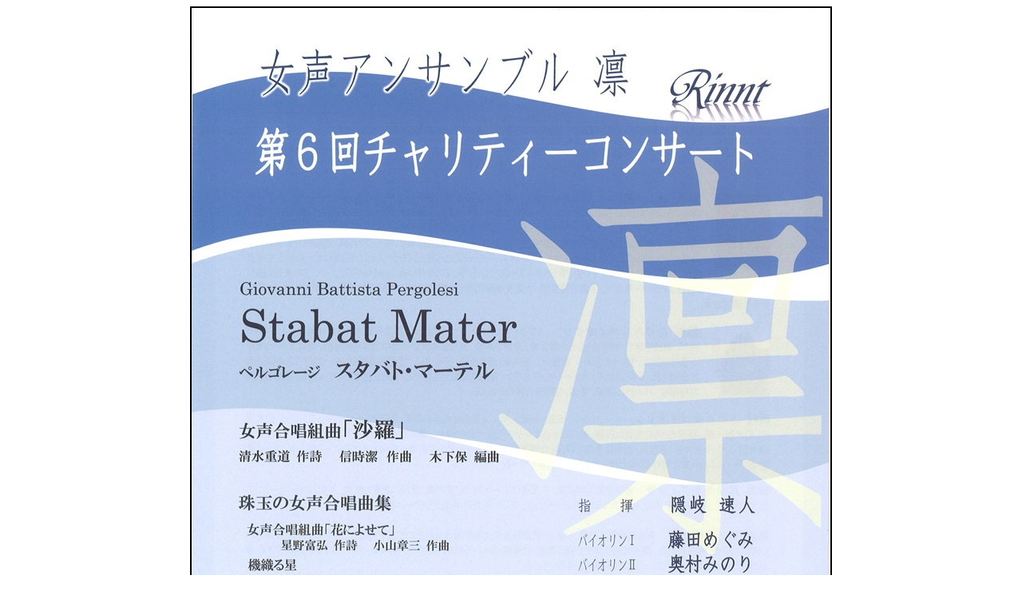

--- FILE ---
content_type: text/html
request_url: http://www.kb-onren.com/concert/indexfile/rin/rin-2024.08.31.index.html
body_size: 324
content:
<!DOCTYPE HTML PUBLIC "-//W3C//DTD HTML 4.01 Transitional//EN">
<html>
<head>
<meta name="GENERATOR" content="JustSystems Homepage Builder Version 17.0.1.0 for Windows">
<meta http-equiv="Content-Type" content="text/html; charset=Shift_JIS">
<meta http-equiv="Content-Style-Type" content="text/css">
<title></title>
</head>
<body>
<p align="center"><img src="2024.08.31-f.jpg" width="800" height="1131" border="2"></p>
<p align="center"><br>
<img src="2024.08.31-r.jpg" width="800" height="1131" border="2"></p>

</body>
</html>